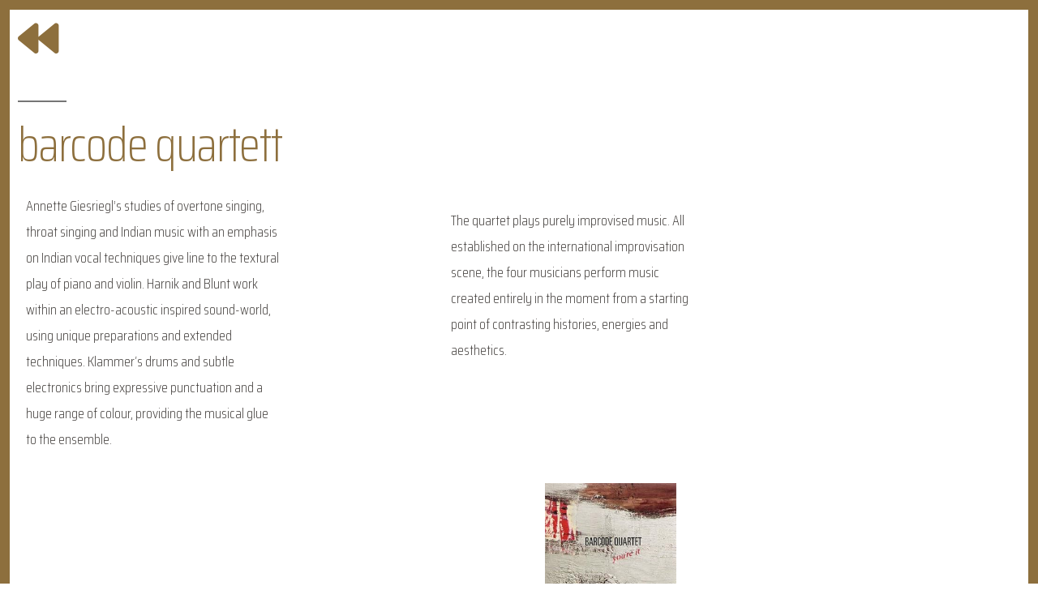

--- FILE ---
content_type: text/html; charset=UTF-8
request_url: http://www.annettegiesriegl.at/projects/barcode-quartet/
body_size: 66932
content:
<!DOCTYPE html>
<html lang="en-US">
<head>
	<meta charset="UTF-8">
		<title>Barcode Quartet &#8211; annette giesriegl</title>
<meta name='robots' content='max-image-preview:large' />
<link rel="alternate" type="application/rss+xml" title="annette giesriegl &raquo; Feed" href="http://www.annettegiesriegl.at/feed/" />
<link rel="alternate" type="application/rss+xml" title="annette giesriegl &raquo; Comments Feed" href="http://www.annettegiesriegl.at/comments/feed/" />
<link rel="alternate" type="application/rss+xml" title="annette giesriegl &raquo; Barcode Quartet Comments Feed" href="http://www.annettegiesriegl.at/projects/barcode-quartet/feed/" />
<link rel="alternate" title="oEmbed (JSON)" type="application/json+oembed" href="http://www.annettegiesriegl.at/wp-json/oembed/1.0/embed?url=http%3A%2F%2Fwww.annettegiesriegl.at%2Fprojects%2Fbarcode-quartet%2F" />
<link rel="alternate" title="oEmbed (XML)" type="text/xml+oembed" href="http://www.annettegiesriegl.at/wp-json/oembed/1.0/embed?url=http%3A%2F%2Fwww.annettegiesriegl.at%2Fprojects%2Fbarcode-quartet%2F&#038;format=xml" />
<style id='wp-img-auto-sizes-contain-inline-css'>
img:is([sizes=auto i],[sizes^="auto," i]){contain-intrinsic-size:3000px 1500px}
/*# sourceURL=wp-img-auto-sizes-contain-inline-css */
</style>
<style id='wp-emoji-styles-inline-css'>

	img.wp-smiley, img.emoji {
		display: inline !important;
		border: none !important;
		box-shadow: none !important;
		height: 1em !important;
		width: 1em !important;
		margin: 0 0.07em !important;
		vertical-align: -0.1em !important;
		background: none !important;
		padding: 0 !important;
	}
/*# sourceURL=wp-emoji-styles-inline-css */
</style>
<style id='classic-theme-styles-inline-css'>
/*! This file is auto-generated */
.wp-block-button__link{color:#fff;background-color:#32373c;border-radius:9999px;box-shadow:none;text-decoration:none;padding:calc(.667em + 2px) calc(1.333em + 2px);font-size:1.125em}.wp-block-file__button{background:#32373c;color:#fff;text-decoration:none}
/*# sourceURL=/wp-includes/css/classic-themes.min.css */
</style>
<style id='global-styles-inline-css'>
:root{--wp--preset--aspect-ratio--square: 1;--wp--preset--aspect-ratio--4-3: 4/3;--wp--preset--aspect-ratio--3-4: 3/4;--wp--preset--aspect-ratio--3-2: 3/2;--wp--preset--aspect-ratio--2-3: 2/3;--wp--preset--aspect-ratio--16-9: 16/9;--wp--preset--aspect-ratio--9-16: 9/16;--wp--preset--color--black: #000000;--wp--preset--color--cyan-bluish-gray: #abb8c3;--wp--preset--color--white: #FFF;--wp--preset--color--pale-pink: #f78da7;--wp--preset--color--vivid-red: #cf2e2e;--wp--preset--color--luminous-vivid-orange: #ff6900;--wp--preset--color--luminous-vivid-amber: #fcb900;--wp--preset--color--light-green-cyan: #7bdcb5;--wp--preset--color--vivid-green-cyan: #00d084;--wp--preset--color--pale-cyan-blue: #8ed1fc;--wp--preset--color--vivid-cyan-blue: #0693e3;--wp--preset--color--vivid-purple: #9b51e0;--wp--preset--color--primary: #0073a8;--wp--preset--color--secondary: #005075;--wp--preset--color--dark-gray: #111;--wp--preset--color--light-gray: #767676;--wp--preset--gradient--vivid-cyan-blue-to-vivid-purple: linear-gradient(135deg,rgb(6,147,227) 0%,rgb(155,81,224) 100%);--wp--preset--gradient--light-green-cyan-to-vivid-green-cyan: linear-gradient(135deg,rgb(122,220,180) 0%,rgb(0,208,130) 100%);--wp--preset--gradient--luminous-vivid-amber-to-luminous-vivid-orange: linear-gradient(135deg,rgb(252,185,0) 0%,rgb(255,105,0) 100%);--wp--preset--gradient--luminous-vivid-orange-to-vivid-red: linear-gradient(135deg,rgb(255,105,0) 0%,rgb(207,46,46) 100%);--wp--preset--gradient--very-light-gray-to-cyan-bluish-gray: linear-gradient(135deg,rgb(238,238,238) 0%,rgb(169,184,195) 100%);--wp--preset--gradient--cool-to-warm-spectrum: linear-gradient(135deg,rgb(74,234,220) 0%,rgb(151,120,209) 20%,rgb(207,42,186) 40%,rgb(238,44,130) 60%,rgb(251,105,98) 80%,rgb(254,248,76) 100%);--wp--preset--gradient--blush-light-purple: linear-gradient(135deg,rgb(255,206,236) 0%,rgb(152,150,240) 100%);--wp--preset--gradient--blush-bordeaux: linear-gradient(135deg,rgb(254,205,165) 0%,rgb(254,45,45) 50%,rgb(107,0,62) 100%);--wp--preset--gradient--luminous-dusk: linear-gradient(135deg,rgb(255,203,112) 0%,rgb(199,81,192) 50%,rgb(65,88,208) 100%);--wp--preset--gradient--pale-ocean: linear-gradient(135deg,rgb(255,245,203) 0%,rgb(182,227,212) 50%,rgb(51,167,181) 100%);--wp--preset--gradient--electric-grass: linear-gradient(135deg,rgb(202,248,128) 0%,rgb(113,206,126) 100%);--wp--preset--gradient--midnight: linear-gradient(135deg,rgb(2,3,129) 0%,rgb(40,116,252) 100%);--wp--preset--font-size--small: 19.5px;--wp--preset--font-size--medium: 20px;--wp--preset--font-size--large: 36.5px;--wp--preset--font-size--x-large: 42px;--wp--preset--font-size--normal: 22px;--wp--preset--font-size--huge: 49.5px;--wp--preset--spacing--20: 0.44rem;--wp--preset--spacing--30: 0.67rem;--wp--preset--spacing--40: 1rem;--wp--preset--spacing--50: 1.5rem;--wp--preset--spacing--60: 2.25rem;--wp--preset--spacing--70: 3.38rem;--wp--preset--spacing--80: 5.06rem;--wp--preset--shadow--natural: 6px 6px 9px rgba(0, 0, 0, 0.2);--wp--preset--shadow--deep: 12px 12px 50px rgba(0, 0, 0, 0.4);--wp--preset--shadow--sharp: 6px 6px 0px rgba(0, 0, 0, 0.2);--wp--preset--shadow--outlined: 6px 6px 0px -3px rgb(255, 255, 255), 6px 6px rgb(0, 0, 0);--wp--preset--shadow--crisp: 6px 6px 0px rgb(0, 0, 0);}:where(.is-layout-flex){gap: 0.5em;}:where(.is-layout-grid){gap: 0.5em;}body .is-layout-flex{display: flex;}.is-layout-flex{flex-wrap: wrap;align-items: center;}.is-layout-flex > :is(*, div){margin: 0;}body .is-layout-grid{display: grid;}.is-layout-grid > :is(*, div){margin: 0;}:where(.wp-block-columns.is-layout-flex){gap: 2em;}:where(.wp-block-columns.is-layout-grid){gap: 2em;}:where(.wp-block-post-template.is-layout-flex){gap: 1.25em;}:where(.wp-block-post-template.is-layout-grid){gap: 1.25em;}.has-black-color{color: var(--wp--preset--color--black) !important;}.has-cyan-bluish-gray-color{color: var(--wp--preset--color--cyan-bluish-gray) !important;}.has-white-color{color: var(--wp--preset--color--white) !important;}.has-pale-pink-color{color: var(--wp--preset--color--pale-pink) !important;}.has-vivid-red-color{color: var(--wp--preset--color--vivid-red) !important;}.has-luminous-vivid-orange-color{color: var(--wp--preset--color--luminous-vivid-orange) !important;}.has-luminous-vivid-amber-color{color: var(--wp--preset--color--luminous-vivid-amber) !important;}.has-light-green-cyan-color{color: var(--wp--preset--color--light-green-cyan) !important;}.has-vivid-green-cyan-color{color: var(--wp--preset--color--vivid-green-cyan) !important;}.has-pale-cyan-blue-color{color: var(--wp--preset--color--pale-cyan-blue) !important;}.has-vivid-cyan-blue-color{color: var(--wp--preset--color--vivid-cyan-blue) !important;}.has-vivid-purple-color{color: var(--wp--preset--color--vivid-purple) !important;}.has-black-background-color{background-color: var(--wp--preset--color--black) !important;}.has-cyan-bluish-gray-background-color{background-color: var(--wp--preset--color--cyan-bluish-gray) !important;}.has-white-background-color{background-color: var(--wp--preset--color--white) !important;}.has-pale-pink-background-color{background-color: var(--wp--preset--color--pale-pink) !important;}.has-vivid-red-background-color{background-color: var(--wp--preset--color--vivid-red) !important;}.has-luminous-vivid-orange-background-color{background-color: var(--wp--preset--color--luminous-vivid-orange) !important;}.has-luminous-vivid-amber-background-color{background-color: var(--wp--preset--color--luminous-vivid-amber) !important;}.has-light-green-cyan-background-color{background-color: var(--wp--preset--color--light-green-cyan) !important;}.has-vivid-green-cyan-background-color{background-color: var(--wp--preset--color--vivid-green-cyan) !important;}.has-pale-cyan-blue-background-color{background-color: var(--wp--preset--color--pale-cyan-blue) !important;}.has-vivid-cyan-blue-background-color{background-color: var(--wp--preset--color--vivid-cyan-blue) !important;}.has-vivid-purple-background-color{background-color: var(--wp--preset--color--vivid-purple) !important;}.has-black-border-color{border-color: var(--wp--preset--color--black) !important;}.has-cyan-bluish-gray-border-color{border-color: var(--wp--preset--color--cyan-bluish-gray) !important;}.has-white-border-color{border-color: var(--wp--preset--color--white) !important;}.has-pale-pink-border-color{border-color: var(--wp--preset--color--pale-pink) !important;}.has-vivid-red-border-color{border-color: var(--wp--preset--color--vivid-red) !important;}.has-luminous-vivid-orange-border-color{border-color: var(--wp--preset--color--luminous-vivid-orange) !important;}.has-luminous-vivid-amber-border-color{border-color: var(--wp--preset--color--luminous-vivid-amber) !important;}.has-light-green-cyan-border-color{border-color: var(--wp--preset--color--light-green-cyan) !important;}.has-vivid-green-cyan-border-color{border-color: var(--wp--preset--color--vivid-green-cyan) !important;}.has-pale-cyan-blue-border-color{border-color: var(--wp--preset--color--pale-cyan-blue) !important;}.has-vivid-cyan-blue-border-color{border-color: var(--wp--preset--color--vivid-cyan-blue) !important;}.has-vivid-purple-border-color{border-color: var(--wp--preset--color--vivid-purple) !important;}.has-vivid-cyan-blue-to-vivid-purple-gradient-background{background: var(--wp--preset--gradient--vivid-cyan-blue-to-vivid-purple) !important;}.has-light-green-cyan-to-vivid-green-cyan-gradient-background{background: var(--wp--preset--gradient--light-green-cyan-to-vivid-green-cyan) !important;}.has-luminous-vivid-amber-to-luminous-vivid-orange-gradient-background{background: var(--wp--preset--gradient--luminous-vivid-amber-to-luminous-vivid-orange) !important;}.has-luminous-vivid-orange-to-vivid-red-gradient-background{background: var(--wp--preset--gradient--luminous-vivid-orange-to-vivid-red) !important;}.has-very-light-gray-to-cyan-bluish-gray-gradient-background{background: var(--wp--preset--gradient--very-light-gray-to-cyan-bluish-gray) !important;}.has-cool-to-warm-spectrum-gradient-background{background: var(--wp--preset--gradient--cool-to-warm-spectrum) !important;}.has-blush-light-purple-gradient-background{background: var(--wp--preset--gradient--blush-light-purple) !important;}.has-blush-bordeaux-gradient-background{background: var(--wp--preset--gradient--blush-bordeaux) !important;}.has-luminous-dusk-gradient-background{background: var(--wp--preset--gradient--luminous-dusk) !important;}.has-pale-ocean-gradient-background{background: var(--wp--preset--gradient--pale-ocean) !important;}.has-electric-grass-gradient-background{background: var(--wp--preset--gradient--electric-grass) !important;}.has-midnight-gradient-background{background: var(--wp--preset--gradient--midnight) !important;}.has-small-font-size{font-size: var(--wp--preset--font-size--small) !important;}.has-medium-font-size{font-size: var(--wp--preset--font-size--medium) !important;}.has-large-font-size{font-size: var(--wp--preset--font-size--large) !important;}.has-x-large-font-size{font-size: var(--wp--preset--font-size--x-large) !important;}
:where(.wp-block-post-template.is-layout-flex){gap: 1.25em;}:where(.wp-block-post-template.is-layout-grid){gap: 1.25em;}
:where(.wp-block-term-template.is-layout-flex){gap: 1.25em;}:where(.wp-block-term-template.is-layout-grid){gap: 1.25em;}
:where(.wp-block-columns.is-layout-flex){gap: 2em;}:where(.wp-block-columns.is-layout-grid){gap: 2em;}
:root :where(.wp-block-pullquote){font-size: 1.5em;line-height: 1.6;}
/*# sourceURL=global-styles-inline-css */
</style>
<link rel='stylesheet' id='twentynineteen-style-css' href='http://www.annettegiesriegl.at/wp-content/themes/twentynineteen/style.css?ver=3.2' media='all' />
<link rel='stylesheet' id='twentynineteen-print-style-css' href='http://www.annettegiesriegl.at/wp-content/themes/twentynineteen/print.css?ver=3.2' media='print' />
<link rel='stylesheet' id='elementor-icons-css' href='http://www.annettegiesriegl.at/wp-content/plugins/elementor/assets/lib/eicons/css/elementor-icons.min.css?ver=5.46.0' media='all' />
<link rel='stylesheet' id='elementor-frontend-css' href='http://www.annettegiesriegl.at/wp-content/plugins/elementor/assets/css/frontend.min.css?ver=3.34.4' media='all' />
<link rel='stylesheet' id='elementor-post-878-css' href='http://www.annettegiesriegl.at/wp-content/uploads/elementor/css/post-878.css?ver=1769727533' media='all' />
<link rel='stylesheet' id='e-animation-wobble-horizontal-css' href='http://www.annettegiesriegl.at/wp-content/plugins/elementor/assets/lib/animations/styles/e-animation-wobble-horizontal.min.css?ver=3.34.4' media='all' />
<link rel='stylesheet' id='widget-heading-css' href='http://www.annettegiesriegl.at/wp-content/plugins/elementor/assets/css/widget-heading.min.css?ver=3.34.4' media='all' />
<link rel='stylesheet' id='elementor-post-51-css' href='http://www.annettegiesriegl.at/wp-content/uploads/elementor/css/post-51.css?ver=1769796748' media='all' />
<link rel='stylesheet' id='elementor-gf-roboto-css' href='https://fonts.googleapis.com/css?family=Roboto:100,100italic,200,200italic,300,300italic,400,400italic,500,500italic,600,600italic,700,700italic,800,800italic,900,900italic&#038;display=auto' media='all' />
<link rel='stylesheet' id='elementor-gf-robotoslab-css' href='https://fonts.googleapis.com/css?family=Roboto+Slab:100,100italic,200,200italic,300,300italic,400,400italic,500,500italic,600,600italic,700,700italic,800,800italic,900,900italic&#038;display=auto' media='all' />
<link rel='stylesheet' id='elementor-gf-sairacondensed-css' href='https://fonts.googleapis.com/css?family=Saira+Condensed:100,100italic,200,200italic,300,300italic,400,400italic,500,500italic,600,600italic,700,700italic,800,800italic,900,900italic&#038;display=auto' media='all' />
<link rel='stylesheet' id='elementor-icons-shared-0-css' href='http://www.annettegiesriegl.at/wp-content/plugins/elementor/assets/lib/font-awesome/css/fontawesome.min.css?ver=5.15.3' media='all' />
<link rel='stylesheet' id='elementor-icons-fa-solid-css' href='http://www.annettegiesriegl.at/wp-content/plugins/elementor/assets/lib/font-awesome/css/solid.min.css?ver=5.15.3' media='all' />
<script src="http://www.annettegiesriegl.at/wp-includes/js/jquery/jquery.min.js?ver=3.7.1" id="jquery-core-js"></script>
<script src="http://www.annettegiesriegl.at/wp-includes/js/jquery/jquery-migrate.min.js?ver=3.4.1" id="jquery-migrate-js"></script>
<link rel="https://api.w.org/" href="http://www.annettegiesriegl.at/wp-json/" /><link rel="alternate" title="JSON" type="application/json" href="http://www.annettegiesriegl.at/wp-json/wp/v2/pages/51" /><link rel="EditURI" type="application/rsd+xml" title="RSD" href="http://www.annettegiesriegl.at/xmlrpc.php?rsd" />
<meta name="generator" content="WordPress 6.9" />
<link rel="canonical" href="http://www.annettegiesriegl.at/projects/barcode-quartet/" />
<link rel='shortlink' href='http://www.annettegiesriegl.at/?p=51' />
<meta name="generator" content="Elementor 3.34.4; features: additional_custom_breakpoints; settings: css_print_method-external, google_font-enabled, font_display-auto">
			<style>
				.e-con.e-parent:nth-of-type(n+4):not(.e-lazyloaded):not(.e-no-lazyload),
				.e-con.e-parent:nth-of-type(n+4):not(.e-lazyloaded):not(.e-no-lazyload) * {
					background-image: none !important;
				}
				@media screen and (max-height: 1024px) {
					.e-con.e-parent:nth-of-type(n+3):not(.e-lazyloaded):not(.e-no-lazyload),
					.e-con.e-parent:nth-of-type(n+3):not(.e-lazyloaded):not(.e-no-lazyload) * {
						background-image: none !important;
					}
				}
				@media screen and (max-height: 640px) {
					.e-con.e-parent:nth-of-type(n+2):not(.e-lazyloaded):not(.e-no-lazyload),
					.e-con.e-parent:nth-of-type(n+2):not(.e-lazyloaded):not(.e-no-lazyload) * {
						background-image: none !important;
					}
				}
			</style>
			<link rel="icon" href="http://www.annettegiesriegl.at/wp-content/uploads/cropped-annettfavicon-32x32.png" sizes="32x32" />
<link rel="icon" href="http://www.annettegiesriegl.at/wp-content/uploads/cropped-annettfavicon-192x192.png" sizes="192x192" />
<link rel="apple-touch-icon" href="http://www.annettegiesriegl.at/wp-content/uploads/cropped-annettfavicon-180x180.png" />
<meta name="msapplication-TileImage" content="http://www.annettegiesriegl.at/wp-content/uploads/cropped-annettfavicon-270x270.png" />
	<meta name="viewport" content="width=device-width, initial-scale=1.0, viewport-fit=cover" /></head>
<body class="wp-singular page-template page-template-elementor_canvas page page-id-51 page-child parent-pageid-20 wp-embed-responsive wp-theme-twentynineteen singular image-filters-enabled elementor-default elementor-template-canvas elementor-kit-878 elementor-page elementor-page-51">
			<div data-elementor-type="wp-page" data-elementor-id="51" class="elementor elementor-51" data-elementor-post-type="page">
						<section class="elementor-section elementor-top-section elementor-element elementor-element-38f1757f elementor-section-stretched elementor-section-boxed elementor-section-height-default elementor-section-height-default" data-id="38f1757f" data-element_type="section" data-settings="{&quot;stretch_section&quot;:&quot;section-stretched&quot;}">
						<div class="elementor-container elementor-column-gap-default">
					<div class="elementor-column elementor-col-100 elementor-top-column elementor-element elementor-element-3c3b6ead" data-id="3c3b6ead" data-element_type="column">
			<div class="elementor-widget-wrap elementor-element-populated">
						<div class="elementor-element elementor-element-2b98af4 elementor-view-default elementor-widget elementor-widget-global elementor-global-1032 elementor-widget-icon" data-id="2b98af4" data-element_type="widget" data-widget_type="icon.default">
				<div class="elementor-widget-container">
							<div class="elementor-icon-wrapper">
			<a class="elementor-icon elementor-animation-wobble-horizontal" href="http://www.annettegiesriegl.at/home2020/">
			<i aria-hidden="true" class="fas fa-backward"></i>			</a>
		</div>
						</div>
				</div>
				<div class="elementor-element elementor-element-1080325 elementor-widget elementor-widget-global elementor-global-1035 elementor-widget-heading" data-id="1080325" data-element_type="widget" data-widget_type="heading.default">
				<div class="elementor-widget-container">
					<h2 class="elementor-heading-title elementor-size-default">barcode quartett</h2>				</div>
				</div>
				<section class="elementor-section elementor-inner-section elementor-element elementor-element-0733cf8 elementor-section-boxed elementor-section-height-default elementor-section-height-default" data-id="0733cf8" data-element_type="section">
						<div class="elementor-container elementor-column-gap-default">
					<div class="elementor-column elementor-col-25 elementor-inner-column elementor-element elementor-element-44f22da" data-id="44f22da" data-element_type="column">
			<div class="elementor-widget-wrap elementor-element-populated">
						<div class="elementor-element elementor-element-ec1a8ab elementor-widget elementor-widget-text-editor" data-id="ec1a8ab" data-element_type="widget" data-widget_type="text-editor.default">
				<div class="elementor-widget-container">
									<div class="paragraph Free_Form"><span style="color: var( --e-global-color-text );">Annette Giesriegl’s studies of overtone singing, throat singing and Indian music with an emphasis on Indian vocal techniques give line to the textural play of piano and violin. Harnik and Blunt work within an electro-acoustic inspired sound-world, using unique preparations and extended techniques. Klammer‘s drums and subtle electronics bring expressive punctuation and a huge range of colour, providing the musical glue to the ensemble.</span></div>								</div>
				</div>
					</div>
		</div>
				<div class="elementor-column elementor-col-25 elementor-inner-column elementor-element elementor-element-8de13be" data-id="8de13be" data-element_type="column">
			<div class="elementor-widget-wrap">
							</div>
		</div>
				<div class="elementor-column elementor-col-25 elementor-inner-column elementor-element elementor-element-f6519c4" data-id="f6519c4" data-element_type="column">
			<div class="elementor-widget-wrap elementor-element-populated">
						<div class="elementor-element elementor-element-7ee13118 elementor-widget elementor-widget-text-editor" data-id="7ee13118" data-element_type="widget" data-widget_type="text-editor.default">
				<div class="elementor-widget-container">
									<p>The quartet plays purely improvised music. All established on the international improvisation scene, the four musicians perform music created entirely in the moment from a starting point of contrasting histories, energies and aesthetics.</p>								</div>
				</div>
					</div>
		</div>
				<div class="elementor-column elementor-col-25 elementor-inner-column elementor-element elementor-element-916004c" data-id="916004c" data-element_type="column">
			<div class="elementor-widget-wrap">
							</div>
		</div>
					</div>
		</section>
				<section class="elementor-section elementor-inner-section elementor-element elementor-element-b8387be elementor-section-boxed elementor-section-height-default elementor-section-height-default" data-id="b8387be" data-element_type="section">
						<div class="elementor-container elementor-column-gap-default">
					<div class="elementor-column elementor-col-25 elementor-inner-column elementor-element elementor-element-4c51a17" data-id="4c51a17" data-element_type="column">
			<div class="elementor-widget-wrap">
							</div>
		</div>
				<div class="elementor-column elementor-col-25 elementor-inner-column elementor-element elementor-element-33808a5" data-id="33808a5" data-element_type="column">
			<div class="elementor-widget-wrap">
							</div>
		</div>
				<div class="elementor-column elementor-col-25 elementor-inner-column elementor-element elementor-element-b176422" data-id="b176422" data-element_type="column">
			<div class="elementor-widget-wrap elementor-element-populated">
						<div class="elementor-element elementor-element-8b21255 elementor-widget elementor-widget-text-editor" data-id="8b21255" data-element_type="widget" data-widget_type="text-editor.default">
				<div class="elementor-widget-container">
									<p><img decoding="async" id="prodImage" src="http://ecx.images-amazon.com/images/I/611-skgPP6L._SL500_AA280_.jpg" alt="You're It" width="162" height="162" border="0" /></p><p><!-- [if gte mso 9]><xml><br /><w:WordDocument><br /><w:View>Normal</w:View><br /><w:Zoom>0</w:Zoom><br /><w:HyphenationZone>21</w:HyphenationZone><br /><w:PunctuationKerning></w:PunctuationKerning><br /><w:ValidateAgainstSchemas></w:ValidateAgainstSchemas><br /><w:SaveIfXMLInvalid>false</w:SaveIfXMLInvalid><br /><w:IgnoreMixedContent>false</w:IgnoreMixedContent><br /><w:AlwaysShowPlaceholderText>false</w:AlwaysShowPlaceholderText><br /><w:Compatibility><br /><w:BreakWrappedTables></w:BreakWrappedTables><br /><w:SnapToGridInCell></w:SnapToGridInCell><br /><w:WrapTextWithPunct></w:WrapTextWithPunct><br /><w:UseAsianBreakRules></w:UseAsianBreakRules><br /><w:DontGrowAutofit></w:DontGrowAutofit><br /></w:Compatibility><br /><w:BrowserLevel>MicrosoftInternetExplorer4</w:BrowserLevel><br /></w:WordDocument><br /></xml><![endif]--></p><p><!-- [if gte mso 9]><xml><br /><w:LatentStyles DefLockedState="false" LatentStyleCount="156"><br /></w:LatentStyles><br /></xml><![endif]--><!-- [if gte mso 10]></p>
<style>
 /* Style Definitions */<br /> table.MsoNormalTable<br />	{mso-style-name:"Normale Tabelle";<br />	mso-tstyle-rowband-size:0;<br />	mso-tstyle-colband-size:0;<br />	mso-style-noshow:yes;<br />	mso-style-parent:"";<br />	mso-padding-alt:0cm 5.4pt 0cm 5.4pt;<br />	mso-para-margin:0cm;<br />	mso-para-margin-bottom:.0001pt;<br />	mso-pagination:widow-orphan;<br />	font-size:10.0pt;<br />	font-family:"Times New Roman";<br />	mso-ansi-language:#0400;<br />	mso-fareast-language:#0400;<br />	mso-bidi-language:#0400;}<br /></style>
<p><![endif]--></p><p><a href="http://www.slamproductions.net/menus/main.asp?PN=detail&amp;QItemID=283" target="_blank" rel="noopener noreferrer">CD order at Slamproductions</a></p>								</div>
				</div>
					</div>
		</div>
				<div class="elementor-column elementor-col-25 elementor-inner-column elementor-element elementor-element-6d532ea" data-id="6d532ea" data-element_type="column">
			<div class="elementor-widget-wrap">
							</div>
		</div>
					</div>
		</section>
				<section class="elementor-section elementor-inner-section elementor-element elementor-element-4910fa2 elementor-section-boxed elementor-section-height-default elementor-section-height-default" data-id="4910fa2" data-element_type="section">
						<div class="elementor-container elementor-column-gap-default">
					<div class="elementor-column elementor-col-25 elementor-inner-column elementor-element elementor-element-437cea8" data-id="437cea8" data-element_type="column">
			<div class="elementor-widget-wrap">
							</div>
		</div>
				<div class="elementor-column elementor-col-25 elementor-inner-column elementor-element elementor-element-73dbc54" data-id="73dbc54" data-element_type="column">
			<div class="elementor-widget-wrap elementor-element-populated">
						<div class="elementor-element elementor-element-cd4d8a5 elementor-widget elementor-widget-text-editor" data-id="cd4d8a5" data-element_type="widget" data-widget_type="text-editor.default">
				<div class="elementor-widget-container">
									<p><a href="http://www.alisonblunt.com/BARCODE_QUARTET.html">Barcode Quartet Homepage1</a></p><p><a href="http://klammer.mur.at/texte/barcode_quartet.html">Barcode Quartet Homepage2</a></p><p><a href="http://www.facebook.com/BarcodeQuartet" target="_blank" rel="noopener noreferrer">Barcode Quartet on Facebook</a></p><p>Barcode Quartet on Youtube:</p><p><a href="http://www.youtube.com/watch?v=6r-GT58vWNc" target="_blank" rel="noopener noreferrer">Concert at Soundout Festival Canberra/AUS 2013</a></p><p><a href="http://www.youtube.com/watch?v=p9L2Kom0QH8" target="_blank" rel="noopener noreferrer">Concert at A L&#8217;Arme Festival Berlin/Germany 2013 </a></p><p>Booking of Barcode Quartet:</p><p><a href="http://riccarda-kato.com/booking/contact.html">Riccarda Kato Booking</a></p>								</div>
				</div>
					</div>
		</div>
				<div class="elementor-column elementor-col-25 elementor-inner-column elementor-element elementor-element-f090809" data-id="f090809" data-element_type="column">
			<div class="elementor-widget-wrap">
							</div>
		</div>
				<div class="elementor-column elementor-col-25 elementor-inner-column elementor-element elementor-element-d027f9f" data-id="d027f9f" data-element_type="column">
			<div class="elementor-widget-wrap elementor-element-populated">
						<div class="elementor-element elementor-element-e1185bd elementor-widget elementor-widget-text-editor" data-id="e1185bd" data-element_type="widget" data-widget_type="text-editor.default">
				<div class="elementor-widget-container">
									<p><br /><a href="http://www.annettegiesriegl.at/wp-content/uploads/freistil_artacts_2014.jpg"><img fetchpriority="high" decoding="async" class="alignnone size-medium wp-image-400" src="http://www.annettegiesriegl.at/wp-content/uploads/freistil_artacts_2014-225x300.jpg" alt="freistil_artacts_2014" width="225" height="300" srcset="http://www.annettegiesriegl.at/wp-content/uploads/freistil_artacts_2014-225x300.jpg 225w, http://www.annettegiesriegl.at/wp-content/uploads/freistil_artacts_2014-768x1024.jpg 768w, http://www.annettegiesriegl.at/wp-content/uploads/freistil_artacts_2014-112x150.jpg 112w, http://www.annettegiesriegl.at/wp-content/uploads/freistil_artacts_2014-400x533.jpg 400w, http://www.annettegiesriegl.at/wp-content/uploads/freistil_artacts_2014.jpg 1240w" sizes="(max-width: 225px) 100vw, 225px" /></a></p><p>Artikel in Freistil-Magazin, April 2014</p>								</div>
				</div>
					</div>
		</div>
					</div>
		</section>
				<div class="elementor-element elementor-element-e0b9c05 elementor-widget elementor-widget-text-editor" data-id="e0b9c05" data-element_type="widget" data-widget_type="text-editor.default">
				<div class="elementor-widget-container">
									<p>Pictures of Concert in Stockwerk Graz, Austria, in June 2013 / Photos by<a href="http://http://www.jazzimbild.at/" target="_blank" rel="noopener noreferrer"> Peter Purgar</a></p><p><a href="http://www.annettegiesriegl.at/wp-content/uploads/BarcodeQuartett_042.jpg"><img decoding="async" class="alignnone size-medium wp-image-247" src="http://www.annettegiesriegl.at/wp-content/uploads/BarcodeQuartett_042-300x199.jpg" alt="BarcodeQuartett_042" width="300" height="199" srcset="http://www.annettegiesriegl.at/wp-content/uploads/BarcodeQuartett_042-300x199.jpg 300w, http://www.annettegiesriegl.at/wp-content/uploads/BarcodeQuartett_042-1024x682.jpg 1024w, http://www.annettegiesriegl.at/wp-content/uploads/BarcodeQuartett_042-150x99.jpg 150w, http://www.annettegiesriegl.at/wp-content/uploads/BarcodeQuartett_042-400x266.jpg 400w, http://www.annettegiesriegl.at/wp-content/uploads/BarcodeQuartett_042.jpg 1772w" sizes="(max-width: 300px) 100vw, 300px" /></a> <a href="http://www.annettegiesriegl.at/wp-content/uploads/BarcodeQuartett_043.jpg"><img loading="lazy" decoding="async" class="alignnone size-medium wp-image-248" src="http://www.annettegiesriegl.at/wp-content/uploads/BarcodeQuartett_043-300x199.jpg" alt="BarcodeQuartett_043" width="300" height="199" srcset="http://www.annettegiesriegl.at/wp-content/uploads/BarcodeQuartett_043-300x199.jpg 300w, http://www.annettegiesriegl.at/wp-content/uploads/BarcodeQuartett_043-1024x682.jpg 1024w, http://www.annettegiesriegl.at/wp-content/uploads/BarcodeQuartett_043-150x99.jpg 150w, http://www.annettegiesriegl.at/wp-content/uploads/BarcodeQuartett_043-400x266.jpg 400w, http://www.annettegiesriegl.at/wp-content/uploads/BarcodeQuartett_043.jpg 1772w" sizes="(max-width: 300px) 100vw, 300px" /></a> <a href="http://www.annettegiesriegl.at/wp-content/uploads/BarcodeQuartett_047.jpg"><img loading="lazy" decoding="async" class="alignnone size-medium wp-image-249" src="http://www.annettegiesriegl.at/wp-content/uploads/BarcodeQuartett_047-300x199.jpg" alt="BarcodeQuartett_047" width="300" height="199" srcset="http://www.annettegiesriegl.at/wp-content/uploads/BarcodeQuartett_047-300x199.jpg 300w, http://www.annettegiesriegl.at/wp-content/uploads/BarcodeQuartett_047-1024x682.jpg 1024w, http://www.annettegiesriegl.at/wp-content/uploads/BarcodeQuartett_047-150x99.jpg 150w, http://www.annettegiesriegl.at/wp-content/uploads/BarcodeQuartett_047-400x266.jpg 400w, http://www.annettegiesriegl.at/wp-content/uploads/BarcodeQuartett_047.jpg 1772w" sizes="(max-width: 300px) 100vw, 300px" /></a> <a href="http://www.annettegiesriegl.at/wp-content/uploads/BarcodeQuartett_050.jpg"><img loading="lazy" decoding="async" class="alignnone size-medium wp-image-250" src="http://www.annettegiesriegl.at/wp-content/uploads/BarcodeQuartett_050-199x300.jpg" alt="BarcodeQuartett_050" width="199" height="300" srcset="http://www.annettegiesriegl.at/wp-content/uploads/BarcodeQuartett_050-199x300.jpg 199w, http://www.annettegiesriegl.at/wp-content/uploads/BarcodeQuartett_050-682x1024.jpg 682w, http://www.annettegiesriegl.at/wp-content/uploads/BarcodeQuartett_050-99x150.jpg 99w, http://www.annettegiesriegl.at/wp-content/uploads/BarcodeQuartett_050-400x600.jpg 400w, http://www.annettegiesriegl.at/wp-content/uploads/BarcodeQuartett_050.jpg 1181w" sizes="(max-width: 199px) 100vw, 199px" /></a> <a href="http://www.annettegiesriegl.at/wp-content/uploads/BarcodeQuartett_053.jpg"><img loading="lazy" decoding="async" class="alignnone size-medium wp-image-251" src="http://www.annettegiesriegl.at/wp-content/uploads/BarcodeQuartett_053-199x300.jpg" alt="BarcodeQuartett_053" width="199" height="300" srcset="http://www.annettegiesriegl.at/wp-content/uploads/BarcodeQuartett_053-199x300.jpg 199w, http://www.annettegiesriegl.at/wp-content/uploads/BarcodeQuartett_053-682x1024.jpg 682w, http://www.annettegiesriegl.at/wp-content/uploads/BarcodeQuartett_053-99x150.jpg 99w, http://www.annettegiesriegl.at/wp-content/uploads/BarcodeQuartett_053-400x600.jpg 400w, http://www.annettegiesriegl.at/wp-content/uploads/BarcodeQuartett_053.jpg 1181w" sizes="(max-width: 199px) 100vw, 199px" /></a> <a href="http://www.annettegiesriegl.at/wp-content/uploads/BarcodeQuartett_055.jpg"><img loading="lazy" decoding="async" class="alignnone size-medium wp-image-252" src="http://www.annettegiesriegl.at/wp-content/uploads/BarcodeQuartett_055-300x199.jpg" alt="BarcodeQuartett_055" width="300" height="199" srcset="http://www.annettegiesriegl.at/wp-content/uploads/BarcodeQuartett_055-300x199.jpg 300w, http://www.annettegiesriegl.at/wp-content/uploads/BarcodeQuartett_055-1024x682.jpg 1024w, http://www.annettegiesriegl.at/wp-content/uploads/BarcodeQuartett_055-150x99.jpg 150w, http://www.annettegiesriegl.at/wp-content/uploads/BarcodeQuartett_055-400x266.jpg 400w, http://www.annettegiesriegl.at/wp-content/uploads/BarcodeQuartett_055.jpg 1772w" sizes="(max-width: 300px) 100vw, 300px" /></a>  <a href="http://www.annettegiesriegl.at/wp-content/uploads/BarcodeQuartett_062.jpg"><img loading="lazy" decoding="async" class="alignnone size-medium wp-image-254" src="http://www.annettegiesriegl.at/wp-content/uploads/BarcodeQuartett_062-300x199.jpg" alt="BarcodeQuartett_062" width="300" height="199" srcset="http://www.annettegiesriegl.at/wp-content/uploads/BarcodeQuartett_062-300x199.jpg 300w, http://www.annettegiesriegl.at/wp-content/uploads/BarcodeQuartett_062-1024x682.jpg 1024w, http://www.annettegiesriegl.at/wp-content/uploads/BarcodeQuartett_062-150x99.jpg 150w, http://www.annettegiesriegl.at/wp-content/uploads/BarcodeQuartett_062-400x266.jpg 400w, http://www.annettegiesriegl.at/wp-content/uploads/BarcodeQuartett_062.jpg 1772w" sizes="(max-width: 300px) 100vw, 300px" /></a> <a href="http://www.annettegiesriegl.at/wp-content/uploads/BarcodeQuartett_065.jpg"><img loading="lazy" decoding="async" class="alignnone size-medium wp-image-255" src="http://www.annettegiesriegl.at/wp-content/uploads/BarcodeQuartett_065-300x199.jpg" alt="BarcodeQuartett_065" width="300" height="199" srcset="http://www.annettegiesriegl.at/wp-content/uploads/BarcodeQuartett_065-300x199.jpg 300w, http://www.annettegiesriegl.at/wp-content/uploads/BarcodeQuartett_065-1024x682.jpg 1024w, http://www.annettegiesriegl.at/wp-content/uploads/BarcodeQuartett_065-150x99.jpg 150w, http://www.annettegiesriegl.at/wp-content/uploads/BarcodeQuartett_065-400x266.jpg 400w, http://www.annettegiesriegl.at/wp-content/uploads/BarcodeQuartett_065.jpg 1772w" sizes="(max-width: 300px) 100vw, 300px" /></a> <a href="http://www.annettegiesriegl.at/wp-content/uploads/BarcodeQuartett_070.jpg"><img loading="lazy" decoding="async" class="alignnone size-medium wp-image-256" src="http://www.annettegiesriegl.at/wp-content/uploads/BarcodeQuartett_070-300x199.jpg" alt="BarcodeQuartett_070" width="300" height="199" srcset="http://www.annettegiesriegl.at/wp-content/uploads/BarcodeQuartett_070-300x199.jpg 300w, http://www.annettegiesriegl.at/wp-content/uploads/BarcodeQuartett_070-1024x682.jpg 1024w, http://www.annettegiesriegl.at/wp-content/uploads/BarcodeQuartett_070-150x99.jpg 150w, http://www.annettegiesriegl.at/wp-content/uploads/BarcodeQuartett_070-400x266.jpg 400w, http://www.annettegiesriegl.at/wp-content/uploads/BarcodeQuartett_070.jpg 1772w" sizes="(max-width: 300px) 100vw, 300px" /></a>  <a href="http://www.annettegiesriegl.at/wp-content/uploads/BarcodeQuartett_085.jpg"><img loading="lazy" decoding="async" class="alignnone size-medium wp-image-258" src="http://www.annettegiesriegl.at/wp-content/uploads/BarcodeQuartett_085-300x199.jpg" alt="BarcodeQuartett_085" width="300" height="199" srcset="http://www.annettegiesriegl.at/wp-content/uploads/BarcodeQuartett_085-300x199.jpg 300w, http://www.annettegiesriegl.at/wp-content/uploads/BarcodeQuartett_085-1024x682.jpg 1024w, http://www.annettegiesriegl.at/wp-content/uploads/BarcodeQuartett_085-150x99.jpg 150w, http://www.annettegiesriegl.at/wp-content/uploads/BarcodeQuartett_085-400x266.jpg 400w, http://www.annettegiesriegl.at/wp-content/uploads/BarcodeQuartett_085.jpg 1772w" sizes="(max-width: 300px) 100vw, 300px" /></a> <a href="http://www.annettegiesriegl.at/wp-content/uploads/BarcodeQuartett_089.jpg"><img loading="lazy" decoding="async" class="alignnone size-medium wp-image-259" src="http://www.annettegiesriegl.at/wp-content/uploads/BarcodeQuartett_089-300x199.jpg" alt="BarcodeQuartett_089" width="300" height="199" srcset="http://www.annettegiesriegl.at/wp-content/uploads/BarcodeQuartett_089-300x199.jpg 300w, http://www.annettegiesriegl.at/wp-content/uploads/BarcodeQuartett_089-1024x682.jpg 1024w, http://www.annettegiesriegl.at/wp-content/uploads/BarcodeQuartett_089-150x99.jpg 150w, http://www.annettegiesriegl.at/wp-content/uploads/BarcodeQuartett_089-400x266.jpg 400w, http://www.annettegiesriegl.at/wp-content/uploads/BarcodeQuartett_089.jpg 1772w" sizes="(max-width: 300px) 100vw, 300px" /></a> <a href="http://www.annettegiesriegl.at/wp-content/uploads/BarcodeQuartett_091.jpg"><img loading="lazy" decoding="async" class="alignnone size-medium wp-image-260" src="http://www.annettegiesriegl.at/wp-content/uploads/BarcodeQuartett_091-300x199.jpg" alt="BarcodeQuartett_091" width="300" height="199" srcset="http://www.annettegiesriegl.at/wp-content/uploads/BarcodeQuartett_091-300x199.jpg 300w, http://www.annettegiesriegl.at/wp-content/uploads/BarcodeQuartett_091-1024x682.jpg 1024w, http://www.annettegiesriegl.at/wp-content/uploads/BarcodeQuartett_091-150x99.jpg 150w, http://www.annettegiesriegl.at/wp-content/uploads/BarcodeQuartett_091-400x266.jpg 400w, http://www.annettegiesriegl.at/wp-content/uploads/BarcodeQuartett_091.jpg 1772w" sizes="(max-width: 300px) 100vw, 300px" /></a>  <a href="http://www.annettegiesriegl.at/wp-content/uploads/BarcodeQuartett_096.jpg"><img loading="lazy" decoding="async" class="alignnone size-medium wp-image-262" src="http://www.annettegiesriegl.at/wp-content/uploads/BarcodeQuartett_096-300x199.jpg" alt="BarcodeQuartett_096" width="300" height="199" srcset="http://www.annettegiesriegl.at/wp-content/uploads/BarcodeQuartett_096-300x199.jpg 300w, http://www.annettegiesriegl.at/wp-content/uploads/BarcodeQuartett_096-1024x682.jpg 1024w, http://www.annettegiesriegl.at/wp-content/uploads/BarcodeQuartett_096-150x99.jpg 150w, http://www.annettegiesriegl.at/wp-content/uploads/BarcodeQuartett_096-400x266.jpg 400w, http://www.annettegiesriegl.at/wp-content/uploads/BarcodeQuartett_096.jpg 1772w" sizes="(max-width: 300px) 100vw, 300px" /></a>     <a href="http://www.annettegiesriegl.at/wp-content/uploads/BarcodeQuartett_107.jpg"><img loading="lazy" decoding="async" class="alignnone size-medium wp-image-267" src="http://www.annettegiesriegl.at/wp-content/uploads/BarcodeQuartett_107-300x199.jpg" alt="BarcodeQuartett_107" width="300" height="199" srcset="http://www.annettegiesriegl.at/wp-content/uploads/BarcodeQuartett_107-300x199.jpg 300w, http://www.annettegiesriegl.at/wp-content/uploads/BarcodeQuartett_107-1024x682.jpg 1024w, http://www.annettegiesriegl.at/wp-content/uploads/BarcodeQuartett_107-150x99.jpg 150w, http://www.annettegiesriegl.at/wp-content/uploads/BarcodeQuartett_107-400x266.jpg 400w, http://www.annettegiesriegl.at/wp-content/uploads/BarcodeQuartett_107.jpg 1772w" sizes="(max-width: 300px) 100vw, 300px" /></a>   <a href="http://www.annettegiesriegl.at/wp-content/uploads/BarcodeQuartett_112.jpg"><img loading="lazy" decoding="async" class="alignnone size-medium wp-image-270" src="http://www.annettegiesriegl.at/wp-content/uploads/BarcodeQuartett_112-300x199.jpg" alt="BarcodeQuartett_112" width="300" height="199" srcset="http://www.annettegiesriegl.at/wp-content/uploads/BarcodeQuartett_112-300x199.jpg 300w, http://www.annettegiesriegl.at/wp-content/uploads/BarcodeQuartett_112-1024x682.jpg 1024w, http://www.annettegiesriegl.at/wp-content/uploads/BarcodeQuartett_112-150x99.jpg 150w, http://www.annettegiesriegl.at/wp-content/uploads/BarcodeQuartett_112-400x266.jpg 400w, http://www.annettegiesriegl.at/wp-content/uploads/BarcodeQuartett_112.jpg 1772w" sizes="(max-width: 300px) 100vw, 300px" /></a> <a href="http://www.annettegiesriegl.at/wp-content/uploads/BarcodeQuartett_113.jpg"><img loading="lazy" decoding="async" class="alignnone size-medium wp-image-271" src="http://www.annettegiesriegl.at/wp-content/uploads/BarcodeQuartett_113-300x199.jpg" alt="BarcodeQuartett_113" width="300" height="199" srcset="http://www.annettegiesriegl.at/wp-content/uploads/BarcodeQuartett_113-300x199.jpg 300w, http://www.annettegiesriegl.at/wp-content/uploads/BarcodeQuartett_113-1024x682.jpg 1024w, http://www.annettegiesriegl.at/wp-content/uploads/BarcodeQuartett_113-150x99.jpg 150w, http://www.annettegiesriegl.at/wp-content/uploads/BarcodeQuartett_113-400x266.jpg 400w, http://www.annettegiesriegl.at/wp-content/uploads/BarcodeQuartett_113.jpg 1772w" sizes="(max-width: 300px) 100vw, 300px" /></a> <a href="http://www.annettegiesriegl.at/wp-content/uploads/BarcodeQuartett_116.jpg"><img loading="lazy" decoding="async" class="alignnone size-medium wp-image-272" src="http://www.annettegiesriegl.at/wp-content/uploads/BarcodeQuartett_116-300x199.jpg" alt="BarcodeQuartett_116" width="300" height="199" srcset="http://www.annettegiesriegl.at/wp-content/uploads/BarcodeQuartett_116-300x199.jpg 300w, http://www.annettegiesriegl.at/wp-content/uploads/BarcodeQuartett_116-1024x682.jpg 1024w, http://www.annettegiesriegl.at/wp-content/uploads/BarcodeQuartett_116-150x99.jpg 150w, http://www.annettegiesriegl.at/wp-content/uploads/BarcodeQuartett_116-400x266.jpg 400w, http://www.annettegiesriegl.at/wp-content/uploads/BarcodeQuartett_116.jpg 1772w" sizes="(max-width: 300px) 100vw, 300px" /></a> <a href="http://www.annettegiesriegl.at/wp-content/uploads/BarcodeQuartet_117.jpg"><img loading="lazy" decoding="async" class="alignnone size-medium wp-image-273" src="http://www.annettegiesriegl.at/wp-content/uploads/BarcodeQuartet_117-300x199.jpg" alt="BarcodeQuartet_117" width="300" height="199" srcset="http://www.annettegiesriegl.at/wp-content/uploads/BarcodeQuartet_117-300x199.jpg 300w, http://www.annettegiesriegl.at/wp-content/uploads/BarcodeQuartet_117-1024x682.jpg 1024w, http://www.annettegiesriegl.at/wp-content/uploads/BarcodeQuartet_117-150x99.jpg 150w, http://www.annettegiesriegl.at/wp-content/uploads/BarcodeQuartet_117-400x266.jpg 400w, http://www.annettegiesriegl.at/wp-content/uploads/BarcodeQuartet_117.jpg 1772w" sizes="(max-width: 300px) 100vw, 300px" /></a> <a href="http://www.annettegiesriegl.at/wp-content/uploads/BarcodeQuartett_001.jpg"><img loading="lazy" decoding="async" class="alignnone size-medium wp-image-274" src="http://www.annettegiesriegl.at/wp-content/uploads/BarcodeQuartett_001-300x199.jpg" alt="BarcodeQuartett_001" width="300" height="199" srcset="http://www.annettegiesriegl.at/wp-content/uploads/BarcodeQuartett_001-300x199.jpg 300w, http://www.annettegiesriegl.at/wp-content/uploads/BarcodeQuartett_001-1024x682.jpg 1024w, http://www.annettegiesriegl.at/wp-content/uploads/BarcodeQuartett_001-150x99.jpg 150w, http://www.annettegiesriegl.at/wp-content/uploads/BarcodeQuartett_001-400x266.jpg 400w, http://www.annettegiesriegl.at/wp-content/uploads/BarcodeQuartett_001.jpg 1772w" sizes="(max-width: 300px) 100vw, 300px" /></a> <a href="http://www.annettegiesriegl.at/wp-content/uploads/BarcodeQuartett_002.jpg"><img loading="lazy" decoding="async" class="alignnone size-medium wp-image-275" src="http://www.annettegiesriegl.at/wp-content/uploads/BarcodeQuartett_002-300x199.jpg" alt="BarcodeQuartett_002" width="300" height="199" srcset="http://www.annettegiesriegl.at/wp-content/uploads/BarcodeQuartett_002-300x199.jpg 300w, http://www.annettegiesriegl.at/wp-content/uploads/BarcodeQuartett_002-1024x682.jpg 1024w, http://www.annettegiesriegl.at/wp-content/uploads/BarcodeQuartett_002-150x99.jpg 150w, http://www.annettegiesriegl.at/wp-content/uploads/BarcodeQuartett_002-400x266.jpg 400w, http://www.annettegiesriegl.at/wp-content/uploads/BarcodeQuartett_002.jpg 1772w" sizes="(max-width: 300px) 100vw, 300px" /></a> <a href="http://www.annettegiesriegl.at/wp-content/uploads/BarcodeQuartett_007.jpg"><img loading="lazy" decoding="async" class="alignnone size-medium wp-image-276" src="http://www.annettegiesriegl.at/wp-content/uploads/BarcodeQuartett_007-300x199.jpg" alt="BarcodeQuartett_007" width="300" height="199" srcset="http://www.annettegiesriegl.at/wp-content/uploads/BarcodeQuartett_007-300x199.jpg 300w, http://www.annettegiesriegl.at/wp-content/uploads/BarcodeQuartett_007-1024x682.jpg 1024w, http://www.annettegiesriegl.at/wp-content/uploads/BarcodeQuartett_007-150x99.jpg 150w, http://www.annettegiesriegl.at/wp-content/uploads/BarcodeQuartett_007-400x266.jpg 400w, http://www.annettegiesriegl.at/wp-content/uploads/BarcodeQuartett_007.jpg 1772w" sizes="(max-width: 300px) 100vw, 300px" /></a> <a href="http://www.annettegiesriegl.at/wp-content/uploads/BarcodeQuartett_009.jpg"><img loading="lazy" decoding="async" class="alignnone size-medium wp-image-277" src="http://www.annettegiesriegl.at/wp-content/uploads/BarcodeQuartett_009-300x199.jpg" alt="BarcodeQuartett_009" width="300" height="199" srcset="http://www.annettegiesriegl.at/wp-content/uploads/BarcodeQuartett_009-300x199.jpg 300w, http://www.annettegiesriegl.at/wp-content/uploads/BarcodeQuartett_009-1024x682.jpg 1024w, http://www.annettegiesriegl.at/wp-content/uploads/BarcodeQuartett_009-150x99.jpg 150w, http://www.annettegiesriegl.at/wp-content/uploads/BarcodeQuartett_009-400x266.jpg 400w, http://www.annettegiesriegl.at/wp-content/uploads/BarcodeQuartett_009.jpg 1772w" sizes="(max-width: 300px) 100vw, 300px" /></a> <a href="http://www.annettegiesriegl.at/wp-content/uploads/BarcodeQuartett_010.jpg"><img loading="lazy" decoding="async" class="alignnone size-medium wp-image-278" src="http://www.annettegiesriegl.at/wp-content/uploads/BarcodeQuartett_010-300x199.jpg" alt="BarcodeQuartett_010" width="300" height="199" srcset="http://www.annettegiesriegl.at/wp-content/uploads/BarcodeQuartett_010-300x199.jpg 300w, http://www.annettegiesriegl.at/wp-content/uploads/BarcodeQuartett_010-1024x682.jpg 1024w, http://www.annettegiesriegl.at/wp-content/uploads/BarcodeQuartett_010-150x99.jpg 150w, http://www.annettegiesriegl.at/wp-content/uploads/BarcodeQuartett_010-400x266.jpg 400w, http://www.annettegiesriegl.at/wp-content/uploads/BarcodeQuartett_010.jpg 1772w" sizes="(max-width: 300px) 100vw, 300px" /></a> <a href="http://www.annettegiesriegl.at/wp-content/uploads/BarcodeQuartett_012.jpg"><img loading="lazy" decoding="async" class="alignnone size-medium wp-image-279" src="http://www.annettegiesriegl.at/wp-content/uploads/BarcodeQuartett_012-300x199.jpg" alt="BarcodeQuartett_012" width="300" height="199" srcset="http://www.annettegiesriegl.at/wp-content/uploads/BarcodeQuartett_012-300x199.jpg 300w, http://www.annettegiesriegl.at/wp-content/uploads/BarcodeQuartett_012-1024x682.jpg 1024w, http://www.annettegiesriegl.at/wp-content/uploads/BarcodeQuartett_012-150x99.jpg 150w, http://www.annettegiesriegl.at/wp-content/uploads/BarcodeQuartett_012-400x266.jpg 400w, http://www.annettegiesriegl.at/wp-content/uploads/BarcodeQuartett_012.jpg 1772w" sizes="(max-width: 300px) 100vw, 300px" /></a> <a href="http://www.annettegiesriegl.at/wp-content/uploads/BarcodeQuartett_014.jpg"><img loading="lazy" decoding="async" class="alignnone size-medium wp-image-280" src="http://www.annettegiesriegl.at/wp-content/uploads/BarcodeQuartett_014-300x199.jpg" alt="BarcodeQuartett_014" width="300" height="199" srcset="http://www.annettegiesriegl.at/wp-content/uploads/BarcodeQuartett_014-300x199.jpg 300w, http://www.annettegiesriegl.at/wp-content/uploads/BarcodeQuartett_014-1024x682.jpg 1024w, http://www.annettegiesriegl.at/wp-content/uploads/BarcodeQuartett_014-150x99.jpg 150w, http://www.annettegiesriegl.at/wp-content/uploads/BarcodeQuartett_014-400x266.jpg 400w, http://www.annettegiesriegl.at/wp-content/uploads/BarcodeQuartett_014.jpg 1772w" sizes="(max-width: 300px) 100vw, 300px" /></a> <a href="http://www.annettegiesriegl.at/wp-content/uploads/BarcodeQuartett_020.jpg"><img loading="lazy" decoding="async" class="alignnone size-medium wp-image-281" src="http://www.annettegiesriegl.at/wp-content/uploads/BarcodeQuartett_020-199x300.jpg" alt="BarcodeQuartett_020" width="199" height="300" srcset="http://www.annettegiesriegl.at/wp-content/uploads/BarcodeQuartett_020-199x300.jpg 199w, http://www.annettegiesriegl.at/wp-content/uploads/BarcodeQuartett_020-682x1024.jpg 682w, http://www.annettegiesriegl.at/wp-content/uploads/BarcodeQuartett_020-99x150.jpg 99w, http://www.annettegiesriegl.at/wp-content/uploads/BarcodeQuartett_020-400x600.jpg 400w, http://www.annettegiesriegl.at/wp-content/uploads/BarcodeQuartett_020.jpg 1181w" sizes="(max-width: 199px) 100vw, 199px" /></a> <a href="http://www.annettegiesriegl.at/wp-content/uploads/BarcodeQuartett_025.jpg"><img loading="lazy" decoding="async" class="alignnone size-medium wp-image-282" src="http://www.annettegiesriegl.at/wp-content/uploads/BarcodeQuartett_025-199x300.jpg" alt="BarcodeQuartett_025" width="199" height="300" srcset="http://www.annettegiesriegl.at/wp-content/uploads/BarcodeQuartett_025-199x300.jpg 199w, http://www.annettegiesriegl.at/wp-content/uploads/BarcodeQuartett_025-682x1024.jpg 682w, http://www.annettegiesriegl.at/wp-content/uploads/BarcodeQuartett_025-99x150.jpg 99w, http://www.annettegiesriegl.at/wp-content/uploads/BarcodeQuartett_025-400x600.jpg 400w, http://www.annettegiesriegl.at/wp-content/uploads/BarcodeQuartett_025.jpg 1181w" sizes="(max-width: 199px) 100vw, 199px" /></a> <a href="http://www.annettegiesriegl.at/wp-content/uploads/BarcodeQuartett_026.jpg"><img loading="lazy" decoding="async" class="alignnone size-medium wp-image-283" src="http://www.annettegiesriegl.at/wp-content/uploads/BarcodeQuartett_026-199x300.jpg" alt="BarcodeQuartett_026" width="199" height="300" srcset="http://www.annettegiesriegl.at/wp-content/uploads/BarcodeQuartett_026-199x300.jpg 199w, http://www.annettegiesriegl.at/wp-content/uploads/BarcodeQuartett_026-682x1024.jpg 682w, http://www.annettegiesriegl.at/wp-content/uploads/BarcodeQuartett_026-99x150.jpg 99w, http://www.annettegiesriegl.at/wp-content/uploads/BarcodeQuartett_026-400x600.jpg 400w, http://www.annettegiesriegl.at/wp-content/uploads/BarcodeQuartett_026.jpg 1181w" sizes="(max-width: 199px) 100vw, 199px" /></a> <a href="http://www.annettegiesriegl.at/wp-content/uploads/BarcodeQuartett_028.jpg"><img loading="lazy" decoding="async" class="alignnone size-medium wp-image-284" src="http://www.annettegiesriegl.at/wp-content/uploads/BarcodeQuartett_028-199x300.jpg" alt="BarcodeQuartett_028" width="199" height="300" srcset="http://www.annettegiesriegl.at/wp-content/uploads/BarcodeQuartett_028-199x300.jpg 199w, http://www.annettegiesriegl.at/wp-content/uploads/BarcodeQuartett_028-682x1024.jpg 682w, http://www.annettegiesriegl.at/wp-content/uploads/BarcodeQuartett_028-99x150.jpg 99w, http://www.annettegiesriegl.at/wp-content/uploads/BarcodeQuartett_028-400x600.jpg 400w, http://www.annettegiesriegl.at/wp-content/uploads/BarcodeQuartett_028.jpg 1181w" sizes="(max-width: 199px) 100vw, 199px" /></a> <a href="http://www.annettegiesriegl.at/wp-content/uploads/BarcodeQuartett_029.jpg"><img loading="lazy" decoding="async" class="alignnone size-medium wp-image-285" src="http://www.annettegiesriegl.at/wp-content/uploads/BarcodeQuartett_029-300x199.jpg" alt="BarcodeQuartett_029" width="300" height="199" srcset="http://www.annettegiesriegl.at/wp-content/uploads/BarcodeQuartett_029-300x199.jpg 300w, http://www.annettegiesriegl.at/wp-content/uploads/BarcodeQuartett_029-1024x682.jpg 1024w, http://www.annettegiesriegl.at/wp-content/uploads/BarcodeQuartett_029-150x99.jpg 150w, http://www.annettegiesriegl.at/wp-content/uploads/BarcodeQuartett_029-400x266.jpg 400w, http://www.annettegiesriegl.at/wp-content/uploads/BarcodeQuartett_029.jpg 1772w" sizes="(max-width: 300px) 100vw, 300px" /></a> <a href="http://www.annettegiesriegl.at/wp-content/uploads/BarcodeQuartett_031.jpg"><img loading="lazy" decoding="async" class="alignnone size-medium wp-image-286" src="http://www.annettegiesriegl.at/wp-content/uploads/BarcodeQuartett_031-300x199.jpg" alt="BarcodeQuartett_031" width="300" height="199" srcset="http://www.annettegiesriegl.at/wp-content/uploads/BarcodeQuartett_031-300x199.jpg 300w, http://www.annettegiesriegl.at/wp-content/uploads/BarcodeQuartett_031-1024x682.jpg 1024w, http://www.annettegiesriegl.at/wp-content/uploads/BarcodeQuartett_031-150x99.jpg 150w, http://www.annettegiesriegl.at/wp-content/uploads/BarcodeQuartett_031-400x266.jpg 400w, http://www.annettegiesriegl.at/wp-content/uploads/BarcodeQuartett_031.jpg 1772w" sizes="(max-width: 300px) 100vw, 300px" /></a> <a href="http://www.annettegiesriegl.at/wp-content/uploads/BarcodeQuartett_033.jpg"><img loading="lazy" decoding="async" class="alignnone size-medium wp-image-287" src="http://www.annettegiesriegl.at/wp-content/uploads/BarcodeQuartett_033-300x199.jpg" alt="BarcodeQuartett_033" width="300" height="199" srcset="http://www.annettegiesriegl.at/wp-content/uploads/BarcodeQuartett_033-300x199.jpg 300w, http://www.annettegiesriegl.at/wp-content/uploads/BarcodeQuartett_033-1024x682.jpg 1024w, http://www.annettegiesriegl.at/wp-content/uploads/BarcodeQuartett_033-150x99.jpg 150w, http://www.annettegiesriegl.at/wp-content/uploads/BarcodeQuartett_033-400x266.jpg 400w, http://www.annettegiesriegl.at/wp-content/uploads/BarcodeQuartett_033.jpg 1772w" sizes="(max-width: 300px) 100vw, 300px" /></a> <a href="http://www.annettegiesriegl.at/wp-content/uploads/BarcodeQuartett_036.jpg"><img loading="lazy" decoding="async" class="alignnone size-medium wp-image-288" src="http://www.annettegiesriegl.at/wp-content/uploads/BarcodeQuartett_036-300x199.jpg" alt="BarcodeQuartett_036" width="300" height="199" srcset="http://www.annettegiesriegl.at/wp-content/uploads/BarcodeQuartett_036-300x199.jpg 300w, http://www.annettegiesriegl.at/wp-content/uploads/BarcodeQuartett_036-1024x682.jpg 1024w, http://www.annettegiesriegl.at/wp-content/uploads/BarcodeQuartett_036-150x99.jpg 150w, http://www.annettegiesriegl.at/wp-content/uploads/BarcodeQuartett_036-400x266.jpg 400w, http://www.annettegiesriegl.at/wp-content/uploads/BarcodeQuartett_036.jpg 1772w" sizes="(max-width: 300px) 100vw, 300px" /></a> <a href="http://www.annettegiesriegl.at/wp-content/uploads/BarcodeQuartett_037.jpg"><img loading="lazy" decoding="async" class="alignnone size-medium wp-image-289" src="http://www.annettegiesriegl.at/wp-content/uploads/BarcodeQuartett_037-300x199.jpg" alt="BarcodeQuartett_037" width="300" height="199" srcset="http://www.annettegiesriegl.at/wp-content/uploads/BarcodeQuartett_037-300x199.jpg 300w, http://www.annettegiesriegl.at/wp-content/uploads/BarcodeQuartett_037-1024x682.jpg 1024w, http://www.annettegiesriegl.at/wp-content/uploads/BarcodeQuartett_037-150x99.jpg 150w, http://www.annettegiesriegl.at/wp-content/uploads/BarcodeQuartett_037-400x266.jpg 400w, http://www.annettegiesriegl.at/wp-content/uploads/BarcodeQuartett_037.jpg 1772w" sizes="(max-width: 300px) 100vw, 300px" /></a> <a href="http://www.annettegiesriegl.at/wp-content/uploads/BarcodeQuartett_038.jpg"><img loading="lazy" decoding="async" class="alignnone size-medium wp-image-290" src="http://www.annettegiesriegl.at/wp-content/uploads/BarcodeQuartett_038-300x199.jpg" alt="BarcodeQuartett_038" width="300" height="199" srcset="http://www.annettegiesriegl.at/wp-content/uploads/BarcodeQuartett_038-300x199.jpg 300w, http://www.annettegiesriegl.at/wp-content/uploads/BarcodeQuartett_038-1024x682.jpg 1024w, http://www.annettegiesriegl.at/wp-content/uploads/BarcodeQuartett_038-150x99.jpg 150w, http://www.annettegiesriegl.at/wp-content/uploads/BarcodeQuartett_038-400x266.jpg 400w, http://www.annettegiesriegl.at/wp-content/uploads/BarcodeQuartett_038.jpg 1772w" sizes="(max-width: 300px) 100vw, 300px" /></a> </p>								</div>
				</div>
					</div>
		</div>
					</div>
		</section>
				</div>
		<script type="speculationrules">
{"prefetch":[{"source":"document","where":{"and":[{"href_matches":"/*"},{"not":{"href_matches":["/wp-*.php","/wp-admin/*","/wp-content/uploads/*","/wp-content/*","/wp-content/plugins/*","/wp-content/themes/twentynineteen/*","/*\\?(.+)"]}},{"not":{"selector_matches":"a[rel~=\"nofollow\"]"}},{"not":{"selector_matches":".no-prefetch, .no-prefetch a"}}]},"eagerness":"conservative"}]}
</script>
			<script>
				const lazyloadRunObserver = () => {
					const lazyloadBackgrounds = document.querySelectorAll( `.e-con.e-parent:not(.e-lazyloaded)` );
					const lazyloadBackgroundObserver = new IntersectionObserver( ( entries ) => {
						entries.forEach( ( entry ) => {
							if ( entry.isIntersecting ) {
								let lazyloadBackground = entry.target;
								if( lazyloadBackground ) {
									lazyloadBackground.classList.add( 'e-lazyloaded' );
								}
								lazyloadBackgroundObserver.unobserve( entry.target );
							}
						});
					}, { rootMargin: '200px 0px 200px 0px' } );
					lazyloadBackgrounds.forEach( ( lazyloadBackground ) => {
						lazyloadBackgroundObserver.observe( lazyloadBackground );
					} );
				};
				const events = [
					'DOMContentLoaded',
					'elementor/lazyload/observe',
				];
				events.forEach( ( event ) => {
					document.addEventListener( event, lazyloadRunObserver );
				} );
			</script>
			<script src="http://www.annettegiesriegl.at/wp-includes/js/comment-reply.min.js?ver=6.9" id="comment-reply-js" async data-wp-strategy="async" fetchpriority="low"></script>
<script src="http://www.annettegiesriegl.at/wp-content/plugins/elementor/assets/js/webpack.runtime.min.js?ver=3.34.4" id="elementor-webpack-runtime-js"></script>
<script src="http://www.annettegiesriegl.at/wp-content/plugins/elementor/assets/js/frontend-modules.min.js?ver=3.34.4" id="elementor-frontend-modules-js"></script>
<script src="http://www.annettegiesriegl.at/wp-includes/js/jquery/ui/core.min.js?ver=1.13.3" id="jquery-ui-core-js"></script>
<script id="elementor-frontend-js-before">
var elementorFrontendConfig = {"environmentMode":{"edit":false,"wpPreview":false,"isScriptDebug":false},"i18n":{"shareOnFacebook":"Share on Facebook","shareOnTwitter":"Share on Twitter","pinIt":"Pin it","download":"Download","downloadImage":"Download image","fullscreen":"Fullscreen","zoom":"Zoom","share":"Share","playVideo":"Play Video","previous":"Previous","next":"Next","close":"Close","a11yCarouselPrevSlideMessage":"Previous slide","a11yCarouselNextSlideMessage":"Next slide","a11yCarouselFirstSlideMessage":"This is the first slide","a11yCarouselLastSlideMessage":"This is the last slide","a11yCarouselPaginationBulletMessage":"Go to slide"},"is_rtl":false,"breakpoints":{"xs":0,"sm":480,"md":768,"lg":1025,"xl":1440,"xxl":1600},"responsive":{"breakpoints":{"mobile":{"label":"Mobile Portrait","value":767,"default_value":767,"direction":"max","is_enabled":true},"mobile_extra":{"label":"Mobile Landscape","value":880,"default_value":880,"direction":"max","is_enabled":false},"tablet":{"label":"Tablet Portrait","value":1024,"default_value":1024,"direction":"max","is_enabled":true},"tablet_extra":{"label":"Tablet Landscape","value":1200,"default_value":1200,"direction":"max","is_enabled":false},"laptop":{"label":"Laptop","value":1366,"default_value":1366,"direction":"max","is_enabled":false},"widescreen":{"label":"Widescreen","value":2400,"default_value":2400,"direction":"min","is_enabled":false}},"hasCustomBreakpoints":false},"version":"3.34.4","is_static":false,"experimentalFeatures":{"additional_custom_breakpoints":true,"theme_builder_v2":true,"home_screen":true,"global_classes_should_enforce_capabilities":true,"e_variables":true,"cloud-library":true,"e_opt_in_v4_page":true,"e_interactions":true,"e_editor_one":true,"import-export-customization":true,"e_pro_variables":true},"urls":{"assets":"http:\/\/www.annettegiesriegl.at\/wp-content\/plugins\/elementor\/assets\/","ajaxurl":"http:\/\/www.annettegiesriegl.at\/wp-admin\/admin-ajax.php","uploadUrl":"http:\/\/www.annettegiesriegl.at\/wp-content\/uploads"},"nonces":{"floatingButtonsClickTracking":"6309a9bd3d"},"swiperClass":"swiper","settings":{"page":[],"editorPreferences":[]},"kit":{"active_breakpoints":["viewport_mobile","viewport_tablet"],"global_image_lightbox":"yes","lightbox_enable_fullscreen":"yes","lightbox_enable_zoom":"yes","lightbox_enable_share":"yes","lightbox_description_src":"description"},"post":{"id":51,"title":"Barcode%20Quartet%20%E2%80%93%20annette%20giesriegl","excerpt":"","featuredImage":"http:\/\/www.annettegiesriegl.at\/wp-content\/uploads\/Barcode_Quartet_BR-Flag-3000x2500-final-1024x853.jpg"}};
//# sourceURL=elementor-frontend-js-before
</script>
<script src="http://www.annettegiesriegl.at/wp-content/plugins/elementor/assets/js/frontend.min.js?ver=3.34.4" id="elementor-frontend-js"></script>
<script src="http://www.annettegiesriegl.at/wp-content/plugins/elementor-pro/assets/js/webpack-pro.runtime.min.js?ver=3.34.4" id="elementor-pro-webpack-runtime-js"></script>
<script src="http://www.annettegiesriegl.at/wp-includes/js/dist/hooks.min.js?ver=dd5603f07f9220ed27f1" id="wp-hooks-js"></script>
<script src="http://www.annettegiesriegl.at/wp-includes/js/dist/i18n.min.js?ver=c26c3dc7bed366793375" id="wp-i18n-js"></script>
<script id="wp-i18n-js-after">
wp.i18n.setLocaleData( { 'text direction\u0004ltr': [ 'ltr' ] } );
//# sourceURL=wp-i18n-js-after
</script>
<script id="elementor-pro-frontend-js-before">
var ElementorProFrontendConfig = {"ajaxurl":"http:\/\/www.annettegiesriegl.at\/wp-admin\/admin-ajax.php","nonce":"022a78c435","urls":{"assets":"http:\/\/www.annettegiesriegl.at\/wp-content\/plugins\/elementor-pro\/assets\/","rest":"http:\/\/www.annettegiesriegl.at\/wp-json\/"},"settings":{"lazy_load_background_images":true},"popup":{"hasPopUps":false},"shareButtonsNetworks":{"facebook":{"title":"Facebook","has_counter":true},"twitter":{"title":"Twitter"},"linkedin":{"title":"LinkedIn","has_counter":true},"pinterest":{"title":"Pinterest","has_counter":true},"reddit":{"title":"Reddit","has_counter":true},"vk":{"title":"VK","has_counter":true},"odnoklassniki":{"title":"OK","has_counter":true},"tumblr":{"title":"Tumblr"},"digg":{"title":"Digg"},"skype":{"title":"Skype"},"stumbleupon":{"title":"StumbleUpon","has_counter":true},"mix":{"title":"Mix"},"telegram":{"title":"Telegram"},"pocket":{"title":"Pocket","has_counter":true},"xing":{"title":"XING","has_counter":true},"whatsapp":{"title":"WhatsApp"},"email":{"title":"Email"},"print":{"title":"Print"},"x-twitter":{"title":"X"},"threads":{"title":"Threads"}},"facebook_sdk":{"lang":"en_US","app_id":""},"lottie":{"defaultAnimationUrl":"http:\/\/www.annettegiesriegl.at\/wp-content\/plugins\/elementor-pro\/modules\/lottie\/assets\/animations\/default.json"}};
//# sourceURL=elementor-pro-frontend-js-before
</script>
<script src="http://www.annettegiesriegl.at/wp-content/plugins/elementor-pro/assets/js/frontend.min.js?ver=3.34.4" id="elementor-pro-frontend-js"></script>
<script src="http://www.annettegiesriegl.at/wp-content/plugins/elementor-pro/assets/js/elements-handlers.min.js?ver=3.34.4" id="pro-elements-handlers-js"></script>
<script id="wp-emoji-settings" type="application/json">
{"baseUrl":"https://s.w.org/images/core/emoji/17.0.2/72x72/","ext":".png","svgUrl":"https://s.w.org/images/core/emoji/17.0.2/svg/","svgExt":".svg","source":{"concatemoji":"http://www.annettegiesriegl.at/wp-includes/js/wp-emoji-release.min.js?ver=6.9"}}
</script>
<script type="module">
/*! This file is auto-generated */
const a=JSON.parse(document.getElementById("wp-emoji-settings").textContent),o=(window._wpemojiSettings=a,"wpEmojiSettingsSupports"),s=["flag","emoji"];function i(e){try{var t={supportTests:e,timestamp:(new Date).valueOf()};sessionStorage.setItem(o,JSON.stringify(t))}catch(e){}}function c(e,t,n){e.clearRect(0,0,e.canvas.width,e.canvas.height),e.fillText(t,0,0);t=new Uint32Array(e.getImageData(0,0,e.canvas.width,e.canvas.height).data);e.clearRect(0,0,e.canvas.width,e.canvas.height),e.fillText(n,0,0);const a=new Uint32Array(e.getImageData(0,0,e.canvas.width,e.canvas.height).data);return t.every((e,t)=>e===a[t])}function p(e,t){e.clearRect(0,0,e.canvas.width,e.canvas.height),e.fillText(t,0,0);var n=e.getImageData(16,16,1,1);for(let e=0;e<n.data.length;e++)if(0!==n.data[e])return!1;return!0}function u(e,t,n,a){switch(t){case"flag":return n(e,"\ud83c\udff3\ufe0f\u200d\u26a7\ufe0f","\ud83c\udff3\ufe0f\u200b\u26a7\ufe0f")?!1:!n(e,"\ud83c\udde8\ud83c\uddf6","\ud83c\udde8\u200b\ud83c\uddf6")&&!n(e,"\ud83c\udff4\udb40\udc67\udb40\udc62\udb40\udc65\udb40\udc6e\udb40\udc67\udb40\udc7f","\ud83c\udff4\u200b\udb40\udc67\u200b\udb40\udc62\u200b\udb40\udc65\u200b\udb40\udc6e\u200b\udb40\udc67\u200b\udb40\udc7f");case"emoji":return!a(e,"\ud83e\u1fac8")}return!1}function f(e,t,n,a){let r;const o=(r="undefined"!=typeof WorkerGlobalScope&&self instanceof WorkerGlobalScope?new OffscreenCanvas(300,150):document.createElement("canvas")).getContext("2d",{willReadFrequently:!0}),s=(o.textBaseline="top",o.font="600 32px Arial",{});return e.forEach(e=>{s[e]=t(o,e,n,a)}),s}function r(e){var t=document.createElement("script");t.src=e,t.defer=!0,document.head.appendChild(t)}a.supports={everything:!0,everythingExceptFlag:!0},new Promise(t=>{let n=function(){try{var e=JSON.parse(sessionStorage.getItem(o));if("object"==typeof e&&"number"==typeof e.timestamp&&(new Date).valueOf()<e.timestamp+604800&&"object"==typeof e.supportTests)return e.supportTests}catch(e){}return null}();if(!n){if("undefined"!=typeof Worker&&"undefined"!=typeof OffscreenCanvas&&"undefined"!=typeof URL&&URL.createObjectURL&&"undefined"!=typeof Blob)try{var e="postMessage("+f.toString()+"("+[JSON.stringify(s),u.toString(),c.toString(),p.toString()].join(",")+"));",a=new Blob([e],{type:"text/javascript"});const r=new Worker(URL.createObjectURL(a),{name:"wpTestEmojiSupports"});return void(r.onmessage=e=>{i(n=e.data),r.terminate(),t(n)})}catch(e){}i(n=f(s,u,c,p))}t(n)}).then(e=>{for(const n in e)a.supports[n]=e[n],a.supports.everything=a.supports.everything&&a.supports[n],"flag"!==n&&(a.supports.everythingExceptFlag=a.supports.everythingExceptFlag&&a.supports[n]);var t;a.supports.everythingExceptFlag=a.supports.everythingExceptFlag&&!a.supports.flag,a.supports.everything||((t=a.source||{}).concatemoji?r(t.concatemoji):t.wpemoji&&t.twemoji&&(r(t.twemoji),r(t.wpemoji)))});
//# sourceURL=http://www.annettegiesriegl.at/wp-includes/js/wp-emoji-loader.min.js
</script>
	</body>
</html>


--- FILE ---
content_type: text/css
request_url: http://www.annettegiesriegl.at/wp-content/uploads/elementor/css/post-878.css?ver=1769727533
body_size: 2653
content:
.elementor-kit-878{--e-global-color-primary:#514A39;--e-global-color-secondary:#54595F;--e-global-color-text:#393532;--e-global-color-accent:#8D6F3D;--e-global-color-4afdd23:#FFFFFF;--e-global-typography-primary-font-family:"Roboto";--e-global-typography-primary-font-weight:600;--e-global-typography-secondary-font-family:"Roboto Slab";--e-global-typography-secondary-font-weight:400;--e-global-typography-text-font-family:"Saira Condensed";--e-global-typography-text-font-size:18px;--e-global-typography-text-font-weight:200;--e-global-typography-accent-font-family:"Roboto";--e-global-typography-accent-font-weight:500;--e-global-typography-e4f7661-font-family:"Roboto";--e-global-typography-e4f7661-font-size:60px;--e-global-typography-e4f7661-font-weight:600;--e-global-typography-9cf2d46-font-family:"Saira Condensed";--e-global-typography-9cf2d46-font-size:60px;--e-global-typography-9cf2d46-font-weight:200;font-family:"Saira Condensed", Sans-serif;font-size:18px;}.elementor-kit-878 e-page-transition{background-color:#FFBC7D;}.elementor-kit-878 p{margin-block-end:0px;}.elementor-kit-878 a{color:var( --e-global-color-text );}.elementor-kit-878 h1{color:#4E4E4E;font-family:"Saira Condensed", Sans-serif;font-size:72px;font-weight:200;}.elementor-kit-878 h2{color:var( --e-global-color-text );font-family:"Saira Condensed", Sans-serif;font-size:50px;font-weight:200;}.elementor-kit-878 h3{color:var( --e-global-color-text );font-family:"Saira Condensed", Sans-serif;font-size:32px;font-weight:200;}.elementor-kit-878 h4{color:var( --e-global-color-text );font-family:"Saira Condensed", Sans-serif;font-size:24px;font-weight:200;}.elementor-kit-878 h5{color:var( --e-global-color-text );font-family:"Saira Condensed", Sans-serif;font-size:18px;font-weight:600;text-transform:none;}.elementor-section.elementor-section-boxed > .elementor-container{max-width:1140px;}.e-con{--container-max-width:1140px;}.elementor-widget:not(:last-child){margin-block-end:20px;}.elementor-element{--widgets-spacing:20px 20px;--widgets-spacing-row:20px;--widgets-spacing-column:20px;}{}h1.entry-title{display:var(--page-title-display);}@media(max-width:1024px){.elementor-section.elementor-section-boxed > .elementor-container{max-width:1024px;}.e-con{--container-max-width:1024px;}}@media(max-width:767px){.elementor-section.elementor-section-boxed > .elementor-container{max-width:767px;}.e-con{--container-max-width:767px;}}/* Start custom CSS */@media screen and (max-width: 667px) {
    body {
        overflow-x: hidden !important;
    }
    .container {
        max-width: 100% !important;
        overflow-x: hidden !important;
    }
}/* End custom CSS */

--- FILE ---
content_type: text/css
request_url: http://www.annettegiesriegl.at/wp-content/uploads/elementor/css/post-51.css?ver=1769796748
body_size: 4740
content:
.elementor-51 .elementor-element.elementor-element-38f1757f{border-style:solid;border-width:12px 12px 12px 12px;border-color:var( --e-global-color-accent );}.elementor-widget-global.elementor-view-stacked .elementor-icon{background-color:var( --e-global-color-primary );}.elementor-widget-global.elementor-view-framed .elementor-icon, .elementor-widget-global.elementor-view-default .elementor-icon{color:var( --e-global-color-primary );border-color:var( --e-global-color-primary );}.elementor-widget-global.elementor-view-framed .elementor-icon, .elementor-widget-global.elementor-view-default .elementor-icon svg{fill:var( --e-global-color-primary );}.elementor-51 .elementor-element.elementor-global-1032 .elementor-icon-wrapper{text-align:start;}.elementor-51 .elementor-element.elementor-global-1032.elementor-view-stacked .elementor-icon{background-color:var( --e-global-color-accent );}.elementor-51 .elementor-element.elementor-global-1032.elementor-view-framed .elementor-icon, .elementor-51 .elementor-element.elementor-global-1032.elementor-view-default .elementor-icon{color:var( --e-global-color-accent );border-color:var( --e-global-color-accent );}.elementor-51 .elementor-element.elementor-global-1032.elementor-view-framed .elementor-icon, .elementor-51 .elementor-element.elementor-global-1032.elementor-view-default .elementor-icon svg{fill:var( --e-global-color-accent );}.elementor-51 .elementor-element.elementor-global-1032.elementor-view-stacked .elementor-icon:hover{background-color:var( --e-global-color-text );}.elementor-51 .elementor-element.elementor-global-1032.elementor-view-framed .elementor-icon:hover, .elementor-51 .elementor-element.elementor-global-1032.elementor-view-default .elementor-icon:hover{color:var( --e-global-color-text );border-color:var( --e-global-color-text );}.elementor-51 .elementor-element.elementor-global-1032.elementor-view-framed .elementor-icon:hover, .elementor-51 .elementor-element.elementor-global-1032.elementor-view-default .elementor-icon:hover svg{fill:var( --e-global-color-text );}.elementor-widget-global .elementor-heading-title{font-family:var( --e-global-typography-primary-font-family ), Sans-serif;font-weight:var( --e-global-typography-primary-font-weight );color:var( --e-global-color-primary );}.elementor-51 .elementor-element.elementor-global-1035{text-align:start;}.elementor-51 .elementor-element.elementor-global-1035 .elementor-heading-title{font-family:var( --e-global-typography-9cf2d46-font-family ), Sans-serif;font-size:var( --e-global-typography-9cf2d46-font-size );font-weight:var( --e-global-typography-9cf2d46-font-weight );color:var( --e-global-color-accent );}.elementor-widget-text-editor{font-family:var( --e-global-typography-text-font-family ), Sans-serif;font-size:var( --e-global-typography-text-font-size );font-weight:var( --e-global-typography-text-font-weight );color:var( --e-global-color-text );}.elementor-widget-text-editor.elementor-drop-cap-view-stacked .elementor-drop-cap{background-color:var( --e-global-color-primary );}.elementor-widget-text-editor.elementor-drop-cap-view-framed .elementor-drop-cap, .elementor-widget-text-editor.elementor-drop-cap-view-default .elementor-drop-cap{color:var( --e-global-color-primary );border-color:var( --e-global-color-primary );}.elementor-51 .elementor-element.elementor-element-ec1a8ab{font-family:"Saira Condensed", Sans-serif;font-size:18px;font-weight:200;}.elementor-51 .elementor-element.elementor-element-cd4d8a5{font-family:"Saira Condensed", Sans-serif;font-size:18px;font-weight:200;}@media(min-width:768px){.elementor-51 .elementor-element.elementor-element-44f22da{width:29.73%;}.elementor-51 .elementor-element.elementor-element-8de13be{width:17.027%;}.elementor-51 .elementor-element.elementor-element-f6519c4{width:28.186%;}.elementor-51 .elementor-element.elementor-element-4c51a17{width:29.73%;}.elementor-51 .elementor-element.elementor-element-33808a5{width:27.387%;}.elementor-51 .elementor-element.elementor-element-b176422{width:17.826%;}.elementor-51 .elementor-element.elementor-element-437cea8{width:29.73%;}.elementor-51 .elementor-element.elementor-element-73dbc54{width:27.387%;}.elementor-51 .elementor-element.elementor-element-f090809{width:17.826%;}}@media(max-width:1024px){.elementor-51 .elementor-element.elementor-global-1035 .elementor-heading-title{font-size:var( --e-global-typography-9cf2d46-font-size );}.elementor-widget-text-editor{font-size:var( --e-global-typography-text-font-size );}}@media(max-width:767px){.elementor-51 .elementor-element.elementor-global-1035 .elementor-heading-title{font-size:var( --e-global-typography-9cf2d46-font-size );}.elementor-widget-text-editor{font-size:var( --e-global-typography-text-font-size );}}